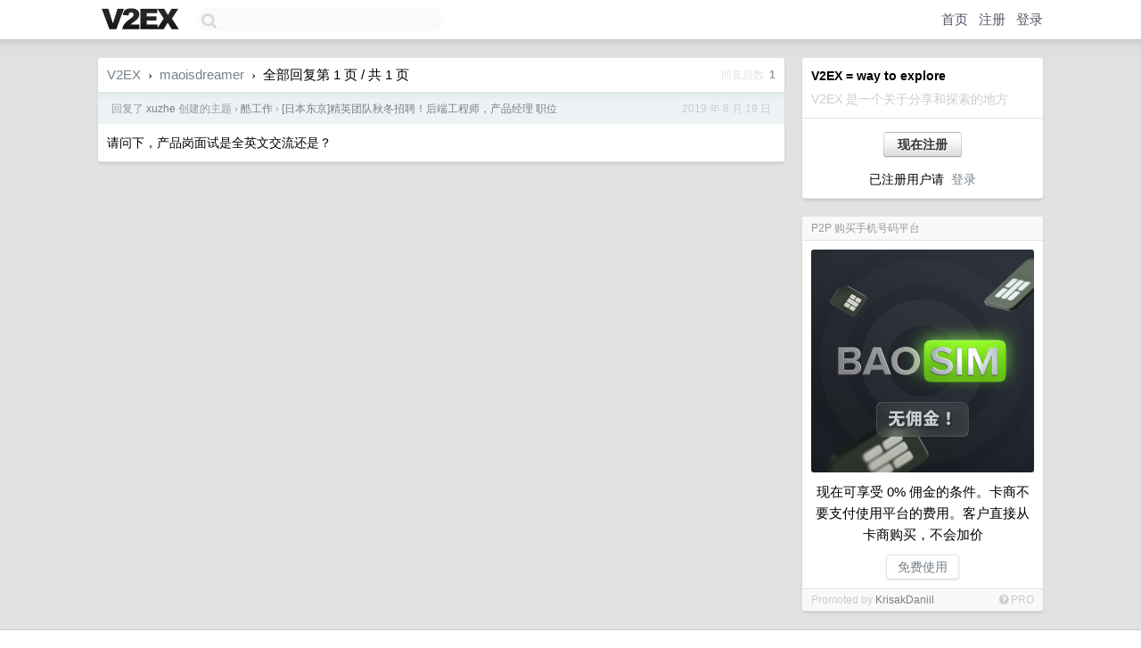

--- FILE ---
content_type: text/html; charset=UTF-8
request_url: https://www.v2ex.com/pro/emitter
body_size: 167
content:
{"img_big_cid": "QmUK7JNmdbDNDDGUWRZUVAEH2h6ifRqDEvcAcE1Mrp5Gov", "description": "\u73b0\u5728\u53ef\u4eab\u53d7 0% \u4f63\u91d1\u7684\u6761\u4ef6\u3002\u5361\u5546\u4e0d\u8981\u652f\u4ed8\u4f7f\u7528\u5e73\u53f0\u7684\u8d39\u7528\u3002\u5ba2\u6237\u76f4\u63a5\u4ece\u5361\u5546\u8d2d\u4e70\uff0c\u4e0d\u4f1a\u52a0\u4ef7", "weight": 69000, "title": "P2P \u8d2d\u4e70\u624b\u673a\u53f7\u7801\u5e73\u53f0", "img_big_url": "https://cid.v2ex.pro/ipfs/QmUK7JNmdbDNDDGUWRZUVAEH2h6ifRqDEvcAcE1Mrp5Gov", "img_banner_cid": "", "img_small_url": null, "reviewed": 1762208209, "member": {"username": "KrisakDaniil", "id": 609846}, "img_small_cid": "", "img_banner_url": null, "call_to_action": "\u514d\u8d39\u4f7f\u7528", "link": "https://baosim.com/cn/p2p?utm_source=cn&utm_medium=v2ex&utm_content=banner", "last_modified": 1761999573, "created": 1761999454, "active": 1761999573, "display_format": "big-with-title-description-button", "id": 148}

--- FILE ---
content_type: text/html; charset=utf-8
request_url: https://www.google.com/recaptcha/api2/aframe
body_size: 264
content:
<!DOCTYPE HTML><html><head><meta http-equiv="content-type" content="text/html; charset=UTF-8"></head><body><script nonce="TM-FogbErFKUmAi1M_eFmA">/** Anti-fraud and anti-abuse applications only. See google.com/recaptcha */ try{var clients={'sodar':'https://pagead2.googlesyndication.com/pagead/sodar?'};window.addEventListener("message",function(a){try{if(a.source===window.parent){var b=JSON.parse(a.data);var c=clients[b['id']];if(c){var d=document.createElement('img');d.src=c+b['params']+'&rc='+(localStorage.getItem("rc::a")?sessionStorage.getItem("rc::b"):"");window.document.body.appendChild(d);sessionStorage.setItem("rc::e",parseInt(sessionStorage.getItem("rc::e")||0)+1);localStorage.setItem("rc::h",'1768842201146');}}}catch(b){}});window.parent.postMessage("_grecaptcha_ready", "*");}catch(b){}</script></body></html>

--- FILE ---
content_type: application/javascript; charset=utf-8
request_url: https://esm.sh/@noble/hashes@1.8.0/es2022/utils.mjs
body_size: 1871
content:
/* esm.sh - @noble/hashes@1.8.0/utils */
import{crypto as c}from"./crypto.mjs";function m(t){return t instanceof Uint8Array||ArrayBuffer.isView(t)&&t.constructor.name==="Uint8Array"}function x(t){if(!Number.isSafeInteger(t)||t<0)throw new Error("positive integer expected, got "+t)}function u(t,...e){if(!m(t))throw new Error("Uint8Array expected");if(e.length>0&&!e.includes(t.length))throw new Error("Uint8Array expected of length "+e+", got length="+t.length)}function T(t){if(typeof t!="function"||typeof t.create!="function")throw new Error("Hash should be wrapped by utils.createHasher");x(t.outputLen),x(t.blockLen)}function S(t,e=!0){if(t.destroyed)throw new Error("Hash instance has been destroyed");if(e&&t.finished)throw new Error("Hash#digest() has already been called")}function I(t,e){u(t);let n=e.outputLen;if(t.length<n)throw new Error("digestInto() expects output buffer of length at least "+n)}function V(t){return new Uint8Array(t.buffer,t.byteOffset,t.byteLength)}function _(t){return new Uint32Array(t.buffer,t.byteOffset,Math.floor(t.byteLength/4))}function j(...t){for(let e=0;e<t.length;e++)t[e].fill(0)}function D(t){return new DataView(t.buffer,t.byteOffset,t.byteLength)}function F(t,e){return t<<32-e|t>>>e}function R(t,e){return t<<e|t>>>32-e>>>0}var w=new Uint8Array(new Uint32Array([287454020]).buffer)[0]===68;function d(t){return t<<24&4278190080|t<<8&16711680|t>>>8&65280|t>>>24&255}var A=w?t=>t:t=>d(t),C=A;function L(t){for(let e=0;e<t.length;e++)t[e]=d(t[e]);return t}var W=w?t=>t:L,g=typeof Uint8Array.from([]).toHex=="function"&&typeof Uint8Array.fromHex=="function",E=Array.from({length:256},(t,e)=>e.toString(16).padStart(2,"0"));function X(t){if(u(t),g)return t.toHex();let e="";for(let n=0;n<t.length;n++)e+=E[t[n]];return e}var f={_0:48,_9:57,A:65,F:70,a:97,f:102};function l(t){if(t>=f._0&&t<=f._9)return t-f._0;if(t>=f.A&&t<=f.F)return t-(f.A-10);if(t>=f.a&&t<=f.f)return t-(f.a-10)}function v(t){if(typeof t!="string")throw new Error("hex string expected, got "+typeof t);if(g)return Uint8Array.fromHex(t);let e=t.length,n=e/2;if(e%2)throw new Error("hex string expected, got unpadded hex of length "+e);let r=new Uint8Array(n);for(let o=0,i=0;o<n;o++,i+=2){let s=l(t.charCodeAt(i)),a=l(t.charCodeAt(i+1));if(s===void 0||a===void 0){let b=t[i]+t[i+1];throw new Error('hex string expected, got non-hex character "'+b+'" at index '+i)}r[o]=s*16+a}return r}var U=async()=>{};async function M(t,e,n){let r=Date.now();for(let o=0;o<t;o++){n(o);let i=Date.now()-r;i>=0&&i<e||(await U(),r+=i)}}function h(t){if(typeof t!="string")throw new Error("string expected");return new Uint8Array(new TextEncoder().encode(t))}function N(t){return new TextDecoder().decode(t)}function p(t){return typeof t=="string"&&(t=h(t)),u(t),t}function q(t){return typeof t=="string"&&(t=h(t)),u(t),t}function z(...t){let e=0;for(let r=0;r<t.length;r++){let o=t[r];u(o),e+=o.length}let n=new Uint8Array(e);for(let r=0,o=0;r<t.length;r++){let i=t[r];n.set(i,o),o+=i.length}return n}function G(t,e){if(e!==void 0&&{}.toString.call(e)!=="[object Object]")throw new Error("options should be object or undefined");return Object.assign(t,e)}var y=class{};function B(t){let e=r=>t().update(p(r)).digest(),n=t();return e.outputLen=n.outputLen,e.blockLen=n.blockLen,e.create=()=>t(),e}function H(t){let e=(r,o)=>t(o).update(p(r)).digest(),n=t({});return e.outputLen=n.outputLen,e.blockLen=n.blockLen,e.create=r=>t(r),e}function O(t){let e=(r,o)=>t(o).update(p(r)).digest(),n=t({});return e.outputLen=n.outputLen,e.blockLen=n.blockLen,e.create=r=>t(r),e}var J=B,K=H,P=O;function Q(t=32){if(c&&typeof c.getRandomValues=="function")return c.getRandomValues(new Uint8Array(t));if(c&&typeof c.randomBytes=="function")return Uint8Array.from(c.randomBytes(t));throw new Error("crypto.getRandomValues must be defined")}export{y as Hash,u as abytes,S as aexists,T as ahash,x as anumber,I as aoutput,M as asyncLoop,d as byteSwap,L as byteSwap32,C as byteSwapIfBE,X as bytesToHex,N as bytesToUtf8,G as checkOpts,j as clean,z as concatBytes,B as createHasher,H as createOptHasher,D as createView,O as createXOFer,v as hexToBytes,m as isBytes,w as isLE,q as kdfInputToBytes,U as nextTick,Q as randomBytes,R as rotl,F as rotr,W as swap32IfBE,A as swap8IfBE,p as toBytes,_ as u32,V as u8,h as utf8ToBytes,J as wrapConstructor,K as wrapConstructorWithOpts,P as wrapXOFConstructorWithOpts};
/*! Bundled license information:

@noble/hashes/esm/utils.js:
  (*! noble-hashes - MIT License (c) 2022 Paul Miller (paulmillr.com) *)
*/
//# sourceMappingURL=utils.mjs.map